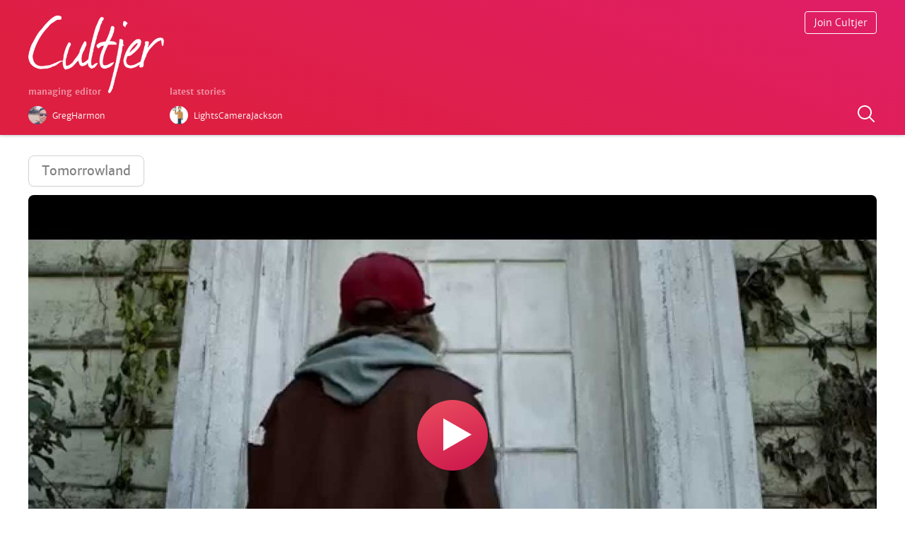

--- FILE ---
content_type: text/html; charset=utf-8
request_url: https://www.cultjer.com/official-international-trailer-for-tomorrowland
body_size: 7982
content:
<!DOCTYPE html>
<html>
<head>

<meta name="application-name" content="Cultjer"/>
<meta http-equiv="Content-Type" content="text/html; charset=utf-8" />
<meta property="og:site_name" content="Cultjer" />
<meta property="og:title" content="Official International Trailer for &#039;Tomorrowland&#039;" />
<meta property="og:type" content="video" />
<meta property="og:url" content="https://www.cultjer.com/official-international-trailer-for-tomorrowland" />
<meta property="og:image" content="https://www.cultjer.com/img/ug_video/2015_03/87150062_20150309183048.jpg" />
<meta property="og:description" content="Official International Trailer for &amp;amp;#039;Tomorrowland&amp;amp;#039;" />
<meta name="twitter:card" content="summary_large_image" />
<meta name="twitter:site" content="@cultjer" />
<meta name="twitter:title" content="Official International Trailer for &#039;Tomorrowland&#039;" />
<meta name="twitter:description" content="Official International Trailer for &amp;#039;Tomorrowland&amp;#039;" />
<meta name="twitter:image:src" content="https://www.cultjer.com/img/ug_video/2015_03/87150062_20150309183048.jpg" />
<meta name="viewport" content="width=device-width, initial-scale=1.0, maximum-scale=1.0, user-scalable=no" />
<link rel="shortcut icon" href="https://www.cultjer.com/misc/favicon.ico" type="image/vnd.microsoft.icon" />
<title>Official International Trailer for &#039;Tomorrowland&#039; | Cultjer</title>
<link type="text/css" rel="stylesheet" href="https://www.cultjer.com/sites/all/themes/foa/site/static/font/icons/cult.css?sy5r62" media="all" />
<link type="text/css" rel="stylesheet" href="https://www.cultjer.com/sites/all/themes/foa/site/build/v50.css?sy5r62" media="all" />
<link type="text/css" rel="stylesheet" href="https://www.cultjer.com/sites/all/themes/foa/site/static/font/merriweathersans-all-light-regular-bold-it.css?sy5r62" media="all" />
<style type="text/css" media="all">.eSwYtm{position:relative;height:160px;margin-bottom:30px;}@media (min-width:560px){.eSwYtm{height:190px;}}data-styled.g4[id="sc-AxhCb"]{content:"eSwYtm,"}.fxWvvr{position:fixed;z-index:2;width:calc(100% - 40px);padding:0 20px;height:160px;background-color:rgba(231,31,67,1);background:linear-gradient(20deg,rgba(222,31,65,1) 20%,rgba(224,30,104,1) 100%);border-bottom:1px solid rgba(50,50,50,0.08);box-shadow:0 0px 5px rgba(55,60,80,0.44);-webkit-transition:height 0.6s cubic-bezier(0.19,1,0.22,1);transition:height 0.6s cubic-bezier(0.19,1,0.22,1);}@media (min-width:560px){.fxWvvr{width:100%;padding:0;height:190px;}}@media (min-width:750px){.fxWvvr{width:calc(100% - 80px);padding:0 40px;}}@media (min-width:1240px){.fxWvvr{width:100%;padding:0;}}.fxWvvr.header-scroll{height:64px;}data-styled.g5[id="sc-AxhUy"]{content:"fxWvvr,"}.cVmQYF{position:relative;max-width:500px;height:100%;margin-left:auto;margin-right:auto;}@media (min-width:750px){.cVmQYF{max-width:none;}}@media (min-width:1240px){.cVmQYF{width:1200px;}}data-styled.g6[id="sc-AxgMl"]{content:"cVmQYF,"}.eXzlnr{display:block;width:120px;padding:16px 0;-webkit-transition:width 0.6s cubic-bezier(0.19,1,0.22,1);transition:width 0.6s cubic-bezier(0.19,1,0.22,1);}@media (min-width:560px){.eXzlnr{width:192px;padding:22px 0;}}.header-scroll .eXzlnr{padding:10px 0;width:90px;}data-styled.g7[id="sc-AxheI"]{content:"eXzlnr,"}.hvJMgY{width:100%;}data-styled.g8[id="sc-Axmtr"]{content:"hvJMgY,"}.gmtmqV{display:-webkit-box;display:-webkit-flex;display:-ms-flexbox;display:flex;position:absolute;right:0;top:16px;}data-styled.g9[id="sc-AxmLO"]{content:"gmtmqV,"}.dteCCc{border:1px solid #fff;border-radius:4px;padding:6px 12px;font-size:14px;font-weight:100;color:#fff;-webkit-text-decoration:none;text-decoration:none;}data-styled.g10[id="sc-fzozJi"]{content:"dteCCc,"}.hRBsWH{position:absolute;right:0;top:58px;width:30px;height:30px;color:#fff;-webkit-text-decoration:none;text-decoration:none;}@media (min-width:350px){.hRBsWH{top:auto;bottom:14px;}}.header-scroll .hRBsWH{display:none;}data-styled.g13[id="sc-fzplWN"]{content:"hRBsWH,"}.CWQMf{position:absolute;display:-webkit-box;display:-webkit-flex;display:-ms-flexbox;display:flex;left:0;top:80px;}@media (min-width:560px){.CWQMf{top:110px;}}.header-scroll .CWQMf{display:none;}data-styled.g14[id="sc-fznyAO"]{content:"CWQMf,"}.fQkkzS{width:150px;}@media (min-width:560px){.fQkkzS{width:200px;}}data-styled.g15[id="sc-fznKkj"]{content:"fQkkzS,"}.gJlwEu{display:-webkit-box;display:-webkit-flex;display:-ms-flexbox;display:flex;}data-styled.g16[id="sc-fznZeY"]{content:"gJlwEu,"}.hLgJkJ{color:#fff;font-size:12px;font-weight:500;opacity:0.5;}data-styled.g17[id="sc-fzokOt"]{content:"hLgJkJ,"}.eNQuho{width:26px;height:26px;border-radius:50%;}data-styled.g18[id="sc-fzqBZW"]{content:"eNQuho,"}.wiFIU{display:-webkit-box;display:-webkit-flex;display:-ms-flexbox;display:flex;-webkit-text-decoration:none;text-decoration:none;padding-right:6px;}.wiFIU:hover .sc-fzqBZW{box-shadow:0px 0px 20px 0px rgba(0,0,0,0.2);-webkit-transition:box-shadow 0.2s;transition:box-shadow 0.2s;}.kTVHoj{display:-webkit-box;display:-webkit-flex;display:-ms-flexbox;display:flex;-webkit-text-decoration:none;text-decoration:none;padding-right:6px;padding-right:12px;}.kTVHoj:hover .sc-fzqBZW{box-shadow:0px 0px 20px 0px rgba(0,0,0,0.2);-webkit-transition:box-shadow 0.2s;transition:box-shadow 0.2s;}@media (min-width:750px){.kTVHoj{padding-right:6px;}}data-styled.g19[id="sc-fzqNJr"]{content:"wiFIU,kTVHoj,"}.dMtpiw{color:#fff;font-size:12px;font-weight:100;padding:6px 8px;}.dlzYZR{color:#fff;font-size:12px;font-weight:100;padding:6px 8px;display:none;}@media (min-width:750px){.dlzYZR{display:block;}}data-styled.g20[id="sc-fzoyAV"]{content:"dMtpiw,dlzYZR,"}
.kSsQGm{list-style:none;width:100%;}@media (max-width:750px){.kSsQGm{-webkit-order:1;-ms-flex-order:1;order:1;}}data-styled.g42[id="sc-fzoYkl"]{content:"kSsQGm,"}.hctKJM{display:inline-block;vertical-align:top;width:100%;margin-bottom:16%;}@media (min-width:750px){.hctKJM{width:32%;margin-bottom:4%;vertical-align:top;}.hctKJM:nth-child(n + 2){margin-left:2%;}.hctKJM:nth-child(4){margin-left:0;}}data-styled.g43[id="sc-fzpkJw"]{content:"hctKJM,"}.jxQFAb{width:34px;height:34px;border-radius:50%;box-sizing:border-box;border:1px solid rgba(0,0,0,0.03);background-color:rgba(0,0,0,0.03);}data-styled.g44[id="sc-fznzOf"]{content:"jxQFAb,"}.biVOqy{display:-webkit-box;display:-webkit-flex;display:-ms-flexbox;display:flex;-webkit-text-decoration:none;text-decoration:none;}.biVOqy:hover .sc-fznzOf{box-shadow:0px 0px 20px 0px rgba(0,0,0,0.2);-webkit-transition:box-shadow 0.2s;transition:box-shadow 0.2s;}data-styled.g45[id="sc-fznMnq"]{content:"biVOqy,"}.hXtGXC{color:#aaa;font-size:14px;font-weight:100;padding:9px 10px;}data-styled.g46[id="sc-fzoant"]{content:"hXtGXC,"}.hhnKZs{position:relative;display:block;height:0;padding-bottom:52%;margin-top:15px;box-sizing:border-box;border-radius:6px;background-color:rgba(0,0,0,0.03);overflow:hidden;-webkit-transition:all 0.25s ease-in-out;transition:all 0.25s ease-in-out;}@media (min-width:1000px){.hhnKZs{border-radius:8px;}}data-styled.g47[id="sc-fzomME"]{content:"hhnKZs,"}.hCuLgs{position:absolute;height:100%;width:100%;object-fit:cover;border-radius:4px;display:block;border:1px solid rgba(0,0,0,0.03);}data-styled.g48[id="sc-fzqAbL"]{content:"hCuLgs,"}.himZKo{-webkit-text-decoration:none;text-decoration:none;color:#242424;}.himZKo:hover .sc-fzomME{box-shadow:0 10px 35px 0px rgba(0,0,0,0.2);-webkit-transform:scale(1.008,1.008);-ms-transform:scale(1.008,1.008);transform:scale(1.008,1.008);}data-styled.g49[id="sc-fzqMAW"]{content:"himZKo,"}.ctZjfV{font-weight:700;font-size:18px;line-height:25px;margin:12px 0 0 0;-webkit-letter-spacing:-0.03em;-moz-letter-spacing:-0.03em;-ms-letter-spacing:-0.03em;letter-spacing:-0.03em;}data-styled.g50[id="sc-fzoydu"]{content:"ctZjfV,"}
.iOCJYs{list-style:none;width:100%;display:grid;grid-gap:2%;grid-template-columns:1fr 1fr 0.356268221574344fr;margin-bottom:40px;}@media (max-width:750px){.iOCJYs{-webkit-order:2;-ms-flex-order:2;order:2;}}@media (min-width:750px){.iOCJYs{grid-gap:2%;grid-template-columns:1fr 1fr 0.356268221574344fr 1fr 0.4551111111111111fr 1fr;margin-bottom:50px;}}data-styled.g42[id="sc-fzoYkl"]{content:"iOCJYs,"}@media (max-width:750px){.bPIkEp:nth-child(n + 4){display:none;}}data-styled.g61[id="sc-fzoJus"]{content:"bPIkEp,"}.jjiQXf{position:relative;display:block;background-color:rgba(0,0,0,0.03);-webkit-transition:all 0.25s ease-in-out;transition:all 0.25s ease-in-out;border-radius:6px;}data-styled.g62[id="sc-fzoVTD"]{content:"jjiQXf,"}.jHQZJv{display:block;}.jHQZJv:hover .sc-fzoVTD{box-shadow:0px 0px 20px 0px rgba(0,0,0,0.2);-webkit-transition:box-shadow 0.2s ease-in-out;transition:box-shadow 0.2s ease-in-out;-webkit-transform:scale(1.008,1.008);-ms-transform:scale(1.008,1.008);transform:scale(1.008,1.008);}data-styled.g63[id="sc-fzpisO"]{content:"jHQZJv,"}.kdOAmQ{position:relative;display:block;width:100%;border-radius:6px;box-sizing:border-box;border:1px solid rgba(0,0,0,0.03);}data-styled.g64[id="sc-fznyYp"]{content:"kdOAmQ,"}.gQRraV{position:absolute;font-size:24px;line-height:24px;margin-top:-12px;margin-left:-12px;left:50%;top:50%;color:#fff;opacity:1;pointer-events:none;}@media (min-width:750px){.gQRraV{font-size:36px;line-height:36px;margin-top:-18px;margin-left:-18px;}}data-styled.g65[id="sc-fznLxA"]{content:"gQRraV,"}.cEvDCP{display:none;margin:8px 0;font-size:11px;line-height:16px;font-weight:300;color:#242424;}@media (min-width:750px){.cEvDCP{display:block;}}data-styled.g66[id="sc-fznXWL"]{content:"cEvDCP,"}
.fJNIFm{list-style:none;width:100%;margin-bottom:40px;}@media (max-width:750px){.fJNIFm{-webkit-order:3;-ms-flex-order:3;order:3;}}@media (min-width:750px){.fJNIFm{display:grid;grid-gap:3%;grid-template-columns:1fr 1fr;}}@media (min-width:1060px){.fJNIFm{grid-template-columns:1fr 1fr 1fr;}}data-styled.g42[id="sc-fzoYkl"]{content:"fJNIFm,"}.kyojiS{width:84px;min-width:84px;height:112px;margin-right:20px;border-radius:4px;background-color:rgba(0,0,0,0.03);-webkit-transition:all 0.25s ease-in-out;transition:all 0.25s ease-in-out;}data-styled.g51[id="sc-fzoJMP"]{content:"kyojiS,"}.GXatJ{display:-webkit-box;display:-webkit-flex;display:-ms-flexbox;display:flex;width:100%;margin-bottom:30px;-webkit-text-decoration:none;text-decoration:none;color:#242424;}.GXatJ:hover .sc-fzoJMP{box-shadow:0px 0px 20px 0px rgba(0,0,0,0.2);-webkit-transition:box-shadow 0.2s;transition:box-shadow 0.2s;-webkit-transform:scale(1.008,1.008);-ms-transform:scale(1.008,1.008);transform:scale(1.008,1.008);}data-styled.g52[id="sc-fzoYHE"]{content:"GXatJ,"}.fOXUpi{position:absolute;min-width:84px;width:84px;height:112px;object-fit:cover;border-radius:4px;}data-styled.g53[id="sc-fzpkqZ"]{content:"fOXUpi,"}.dSEOxJ{display:block;font-size:10px;font-weight:300;margin:0;color:#aaa;}data-styled.g54[id="sc-fznAgC"]{content:"dSEOxJ,"}.dtmoaU{display:block;margin:4px 0 0 0;}data-styled.g55[id="sc-fznLPX"]{content:"dtmoaU,"}.hNuJKS{margin:0;font-size:16px;line-height:22px;-webkit-letter-spacing:-0.04em;-moz-letter-spacing:-0.04em;-ms-letter-spacing:-0.04em;letter-spacing:-0.04em;font-weight:300;color:#242424;}data-styled.g56[id="sc-fzoaKM"]{content:"hNuJKS,"}.gHzJiR{position:relative;display:inline-block;margin-left:-3px;}data-styled.g57[id="sc-fzomuh"]{content:"gHzJiR,"}.eoGDzK{opacity:0.3;}data-styled.g58[id="sc-fzqAui"]{content:"eoGDzK,"}.fZQoNm{position:absolute;top:0;left:0;overflow:hidden;}data-styled.g59[id="sc-fzqMdD"]{content:"fZQoNm,"}.equHBw{font-size:38px;line-height:42px;padding:0 1px;margin-left:0;vertical-align:0;color:#888;}data-styled.g60[id="sc-fzowVh"]{content:"equHBw,"}
.JhBCI{list-style:none;width:100%;display:grid;grid-gap:1.5% 3%;grid-template-columns:repeat(4,1fr);margin-bottom:40px;}@media (max-width:750px){.JhBCI{-webkit-order:4;-ms-flex-order:4;order:4;}}@media (min-width:750px){.JhBCI{grid-gap:0.8% 1.5%;grid-template-columns:repeat(7,1fr);}.JhBCI .parent-poster:nth-child(n + 15){display:none;}}@media (min-width:1060px){.JhBCI{grid-gap:2% 1%;grid-template-columns:repeat(10,1fr);}.JhBCI .parent-poster:nth-child(n + 15){display:block;}}data-styled.g42[id="sc-fzoYkl"]{content:"JhBCI,"}.lowIgj{position:absolute;width:100%;height:100%;object-fit:cover;border-radius:4px;}data-styled.g67[id="sc-fzokvW"]{content:"lowIgj,"}.kCMTKY{position:relative;width:100%;margin-bottom:2%;padding-bottom:140%;}.kCMTKY:hover .sc-fzokvW{box-shadow:0px 0px 20px 0px rgba(0,0,0,0.2);-webkit-transition:box-shadow 0.2s;transition:box-shadow 0.2s;}@media (min-width:500px){.kCMTKY{margin-bottom:10px;}}data-styled.g69[id="sc-fzqLLg"]{content:"kCMTKY,"}
.glZaBX{margin:40px 0 0 0;}data-styled.g29[id="sc-fzqNqU"]{content:"glZaBX,"}.jZUSDr{display:inline-block;font-size:initial;padding:6px 6px 3px 6px;margin-right:0px;background-color:#000;color:#fff;opacity:0.1;border-radius:50%;}.jZUSDr:hover{opacity:0.11;}data-styled.g30[id="sc-fzoyTs"]{content:"jZUSDr,"}.loPePV{opacity:1;padding-right:0;margin-left:0;vertical-align:0;}data-styled.g31[id="sc-fzoNJl"]{content:"loPePV,"}.hnKkAN{width:auto;height:680px;padding:0 20px 100px 20px;margin-top:160px;}@media (min-width:400px){.hnKkAN{height:540px;}}@media (min-width:560px){.hnKkAN{padding:0 0 100px 0;height:440px;}}@media (min-width:750px){.hnKkAN{padding:0 40px 100px 40px;}}@media (min-width:900px){.hnKkAN{height:auto;min-height:240px;}}@media (min-width:1240px){.hnKkAN{padding:0 0 30px 0;}}data-styled.g32[id="sc-fzoXWK"]{content:"hnKkAN,"}.enYpte{position:relative;max-width:500px;margin-left:auto;margin-right:auto;-webkit-animation:ikMwwZ ease 0.5s;animation:ikMwwZ ease 0.5s;}@media (min-width:750px){.enYpte{max-width:none;}}@media (min-width:1240px){.enYpte{width:1200px;}}data-styled.g33[id="sc-fzpmMD"]{content:"enYpte,"}.kfRyXm{padding-top:12px;}@media (min-width:400px){.kfRyXm{display:-webkit-box;display:-webkit-flex;display:-ms-flexbox;display:flex;}}data-styled.g34[id="sc-fznxKY"]{content:"kfRyXm,"}.ipPWwG{width:200px;}.bxPylX{width:200px;position:absolute;left:0;top:430px;width:260px;}@media (min-width:400px){.bxPylX{top:300px;}}@media (min-width:560px){.bxPylX{width:440px;}}@media (min-width:900px){.bxPylX{position:relative;top:0;width:calc(100% - 400px);max-width:440px;}}data-styled.g35[id="sc-fznMAR"]{content:"ipPWwG,bxPylX,"}.cqDPIl{color:#242424;font-size:12px;font-weight:500;opacity:0.2;}data-styled.g36[id="sc-fznWOq"]{content:"cqDPIl,"}.jJAzoG{color:#242424;-webkit-text-decoration:underline;text-decoration:underline;}data-styled.g37[id="sc-fzolEj"]{content:"jJAzoG,"}.fCkJVF{width:26px;height:26px;border-radius:50%;}data-styled.g38[id="sc-fzqBkg"]{content:"fCkJVF,"}.iCTPmN{display:-webkit-box;display:-webkit-flex;display:-ms-flexbox;display:flex;-webkit-text-decoration:none;text-decoration:none;padding-right:6px;padding-bottom:6px;}.iCTPmN:hover .sc-fzqBkg{box-shadow:0px 0px 20px 0px rgba(0,0,0,0.2);-webkit-transition:box-shadow 0.2s;transition:box-shadow 0.2s;}data-styled.g39[id="sc-fzqPZZ"]{content:"iCTPmN,"}.craeZe{color:#242424;font-size:12px;font-weight:100;padding:6px 8px;opacity:0.6;}data-styled.g40[id="sc-fzoxKX"]{content:"craeZe,"}.kNKLJw{position:absolute;left:0;}data-styled.g41[id="sc-fzoKki"]{content:"kNKLJw,"}@-webkit-keyframes ikMwwZ{0%{top:4px;opacity:0;}100%{opacity:1;top:0px;}}@keyframes ikMwwZ{0%{top:4px;opacity:0;}100%{opacity:1;top:0px;}}data-styled.g89[id="sc-keyframes-ikMwwZ"]{content:"ikMwwZ,"}
</style>
</head>
<body ng-app="foaApp">

    <!-- Cached 2025-06-20 07:06 --><header class="sc-AxhUy fxWvvr header-fixed-scroll"><div class="sc-AxgMl cVmQYF"><a href="/" class="sc-AxheI eXzlnr"><img src="/foa/layout/logo/cultjer_logo_opac.png" alt="Cultjer" class="sc-Axmtr hvJMgY"/></a><section class="sc-fznyAO CWQMf"><div class="sc-fznKkj fQkkzS"><h3 class="sc-fzokOt hLgJkJ">managing editor</h3><a href="/GregHarmon" class="sc-fzqNJr wiFIU"><img src="/img/ug_user/GregHarmon.jpg" alt="GregHarmon" loading="lazy" class="sc-fzqBZW eNQuho"/><span class="sc-fzoyAV dMtpiw">GregHarmon</span></a></div><div class="header-crew__latest"><h3 class="sc-fzokOt hLgJkJ">latest stories</h3><div class="sc-fznZeY gJlwEu"><a href="/LightsCameraJackson" type="writer" class="sc-fzqNJr kTVHoj"><img src="/img/ug_user/LightsCameraJackson.jpg" alt="LightsCameraJackson" loading="lazy" class="sc-fzqBZW eNQuho"/><span type="writer" class="sc-fzoyAV dlzYZR">LightsCameraJackson</span></a></div></div></section><div class="sc-AxmLO gmtmqV"><a class="sc-fzozJi dteCCc add-something hide" href="javascript:;" title="Start a new article">Start Writing</a></div><a class="sc-fzplWN hRBsWH search-something" href="javascript:;" title="Search posts on Cultjer"><svg xmlns="http://www.w3.org/2000/svg" x="0px" y="0px" width="30" height="30" viewBox="0 0 30 30" style="fill:#FFF"><path d="M 13 3 C 7.4889971 3 3 7.4889971 3 13 C 3 18.511003 7.4889971 23 13 23 C 15.396508 23 17.597385 22.148986 19.322266 20.736328 L 25.292969 26.707031 A 1.0001 1.0001 0 1 0 26.707031 25.292969 L 20.736328 19.322266 C 22.148986 17.597385 23 15.396508 23 13 C 23 7.4889971 18.511003 3 13 3 z M 13 5 C 17.430123 5 21 8.5698774 21 13 C 21 17.430123 17.430123 21 13 21 C 8.5698774 21 5 17.430123 5 13 C 5 8.5698774 8.5698774 5 13 5 z"></path></svg></a></div></header><div class="sc-AxhCb eSwYtm"></div><div class="search-container hide"></div>
<article class="media-article is-video-detail">
  <a class="parent" href="/tomorrowland">Tomorrowland</a>	<figure class="media-article__figure">
		<div class="media-article__video">
      <a href="javascript:;">
			<img src="https://www.cultjer.com/img/ug_video/2015_03/87150062_20150309183048.jpg" alt="Official International Trailer for &amp;#039;Tomorrowland&amp;#039;" class="media-article__img video-image" data-video-type="yt" data-video-id="AjBLszpEk0o">
	   <span class="video-play foaicon block-arrow-right"></span>
   </a>
		</div>
		<figcaption><h1 class="media-article__caption">Official International Trailer for &#039;Tomorrowland&#039;</h1></figcaption>
	</figure>
	<p class="media-article__description">Release: 22nd May 2015</p><p class="media-article__description">Bound by a shared destiny, a teen bursting with scientific curiosity and a former boy-genius inventor embark on a mission to unearth the secrets of a place somewhere in time and space that exists in their collective memory.</p><p class="media-article__description">Director: Brad Bird | Stars: George Clooney, Britt Robertson, Hugh Laurie </p>	<a class="teaser-news__user" href="/JamesArthurArmstrong">
		<img class="teaser-news__user-img" src="/img/ug_user/JamesArthurArmstrong.jpg" alt="JamesArthurArmstrong" loading="lazy">
		<span class="teaser-news__user-name">JamesArthurArmstrong</span>
	</a>
</article>

<!-- Cached Data 2025-06-20 07:06 --><main class="grid-margin horizontal-grid"><h3 class="section-title section-title--news">latest</h3><!-- Cached 2025-06-20 07:06 --><ul type="articles" class="sc-fzoYkl kSsQGm"><li class="sc-fzpkJw hctKJM"><a href="/LightsCameraJackson" class="sc-fznMnq biVOqy"><img class="sc-fznzOf jxQFAb teaser-news__user-img" src="/img/ug_user/LightsCameraJackson.jpg" alt="LightsCameraJackson" loading="lazy"/><span class="sc-fzoant hXtGXC">LightsCameraJackson</span></a><a href="/wolfs-review" class="sc-fzqMAW himZKo"><div class="sc-fzomME hhnKZs"><img class="sc-fzqAbL hCuLgs lazy-to-load" data-src="https://photo.cultjer.com/img/cache/width/500/ug_photo/2024_10/27705120241001115218.jpg"/><noscript><img src="https://photo.cultjer.com/img/cache/width/500/ug_photo/2024_10/27705120241001115218.jpg" class="sc-fzqAbL hCuLgs"/></noscript></div><h2 class="sc-fzoydu ctZjfV">&#x27;Wolfs&#x27; Review</h2></a></li><li class="sc-fzpkJw hctKJM"><a href="/LightsCameraJackson" class="sc-fznMnq biVOqy"><img class="sc-fznzOf jxQFAb teaser-news__user-img" src="/img/ug_user/LightsCameraJackson.jpg" alt="LightsCameraJackson" loading="lazy"/><span class="sc-fzoant hXtGXC">LightsCameraJackson</span></a><a href="/transformers-one-review" class="sc-fzqMAW himZKo"><div class="sc-fzomME hhnKZs"><img class="sc-fzqAbL hCuLgs lazy-to-load" data-src="https://photo.cultjer.com/img/cache/width/500/ug_photo/2024_09/45615920240919172103.jpg"/><noscript><img src="https://photo.cultjer.com/img/cache/width/500/ug_photo/2024_09/45615920240919172103.jpg" class="sc-fzqAbL hCuLgs"/></noscript></div><h2 class="sc-fzoydu ctZjfV">&#x27;Transformers One&#x27; Review</h2></a></li><li class="sc-fzpkJw hctKJM"><a href="/LightsCameraJackson" class="sc-fznMnq biVOqy"><img class="sc-fznzOf jxQFAb teaser-news__user-img" src="/img/ug_user/LightsCameraJackson.jpg" alt="LightsCameraJackson" loading="lazy"/><span class="sc-fzoant hXtGXC">LightsCameraJackson</span></a><a href="/the-critic-review" class="sc-fzqMAW himZKo"><div class="sc-fzomME hhnKZs"><img class="sc-fzqAbL hCuLgs lazy-to-load" data-src="https://photo.cultjer.com/img/cache/width/500/ug_photo/2024_09/28455920240915141439.jpg"/><noscript><img src="https://photo.cultjer.com/img/cache/width/500/ug_photo/2024_09/28455920240915141439.jpg" class="sc-fzqAbL hCuLgs"/></noscript></div><h2 class="sc-fzoydu ctZjfV">&#x27;The Critic&#x27; Review</h2></a></li></ul><h3 class="section-title section-title--media">media</h3><!-- Cached 2025-06-20 07:06 --><ul type="media" class="sc-fzoYkl iOCJYs"><li class="sc-fzoJus bPIkEp"><a href="/alien-romulus-trailer" data-zoom-img="https://photo.cultjer.com/img/cache/width/300/ug_video/2024_06/562042610_20240618184439.jpg" data-video-id="OzY2r2JXsDM" class="sc-fzpisO jHQZJv"><div class="sc-fzoVTD jjiQXf"><img class="sc-fznyYp kdOAmQ lazy-to-load" data-src="https://photo.cultjer.com/img/cache/width/300/ug_video/2024_06/562042610_20240618184439.jpg" alt="&#x27;Alien: Romulus&#x27; Trailer" data-action="zoom"/><noscript><img src="https://photo.cultjer.com/img/cache/width/300/ug_video/2024_06/562042610_20240618184439.jpg" alt="&#x27;Alien: Romulus&#x27; Trailer" class="sc-fznyYp kdOAmQ"/></noscript><span class="sc-fznLxA gQRraV foaicon play"></span></div><h2 data-action="zoom" class="sc-fznXWL cEvDCP">&#x27;Alien: Romulus&#x27; Trailer</h2></a></li><li class="sc-fzoJus bPIkEp"><a href="/despicable-me-4-trailer" data-zoom-img="https://photo.cultjer.com/img/cache/width/300/ug_video/2024_06/359728589_20240618184236.jpg" data-video-id="LtNYaH61dXY" class="sc-fzpisO jHQZJv"><div class="sc-fzoVTD jjiQXf"><img class="sc-fznyYp kdOAmQ lazy-to-load" data-src="https://photo.cultjer.com/img/cache/width/300/ug_video/2024_06/359728589_20240618184236.jpg" alt="&#x27;Despicable Me 4&#x27; Trailer" data-action="zoom"/><noscript><img src="https://photo.cultjer.com/img/cache/width/300/ug_video/2024_06/359728589_20240618184236.jpg" alt="&#x27;Despicable Me 4&#x27; Trailer" class="sc-fznyYp kdOAmQ"/></noscript><span class="sc-fznLxA gQRraV foaicon play"></span></div><h2 data-action="zoom" class="sc-fznXWL cEvDCP">&#x27;Despicable Me 4&#x27; Trailer</h2></a></li><li class="sc-fzoJus bPIkEp"><a href="/despicable-me-4-big-mouth-poster" data-zoom-img="https://photo.cultjer.com/img/cache/width/300/ug_photo/2024_06/97126120240618184208.jpg" data-video-id="" class="sc-fzpisO jHQZJv"><div class="sc-fzoVTD jjiQXf"><img class="sc-fznyYp kdOAmQ lazy-to-load" data-src="https://photo.cultjer.com/img/cache/width/300/ug_photo/2024_06/97126120240618184208.jpg" alt="&#x27;Despicable Me 4&#x27; Big Mouth Poster" data-action="zoom"/><noscript><img src="https://photo.cultjer.com/img/cache/width/300/ug_photo/2024_06/97126120240618184208.jpg" alt="&#x27;Despicable Me 4&#x27; Big Mouth Poster" class="sc-fznyYp kdOAmQ"/></noscript></div><h2 data-action="zoom" class="sc-fznXWL cEvDCP">&#x27;Despicable Me 4&#x27; Big Mouth Poster</h2></a></li><li class="sc-fzoJus bPIkEp"><a href="/a-quiet-place-day-one-trailer" data-zoom-img="https://photo.cultjer.com/img/cache/width/300/ug_video/2024_06/1758922099_20240618184016.jpg" data-video-id="gjx-iHGXk9Q" class="sc-fzpisO jHQZJv"><div class="sc-fzoVTD jjiQXf"><img class="sc-fznyYp kdOAmQ lazy-to-load" data-src="https://photo.cultjer.com/img/cache/width/300/ug_video/2024_06/1758922099_20240618184016.jpg" alt="&#x27;A Quiet Place: Day One&#x27; Trailer" data-action="zoom"/><noscript><img src="https://photo.cultjer.com/img/cache/width/300/ug_video/2024_06/1758922099_20240618184016.jpg" alt="&#x27;A Quiet Place: Day One&#x27; Trailer" class="sc-fznyYp kdOAmQ"/></noscript><span class="sc-fznLxA gQRraV foaicon play"></span></div><h2 data-action="zoom" class="sc-fznXWL cEvDCP">&#x27;A Quiet Place: Day One&#x27; Trailer</h2></a></li><li class="sc-fzoJus bPIkEp"><a href="/deadpool-wolverine-hes-not-coming-alone" data-zoom-img="https://photo.cultjer.com/img/cache/width/300/ug_photo/2024_06/44058820240618183802.jpg" data-video-id="" class="sc-fzpisO jHQZJv"><div class="sc-fzoVTD jjiQXf"><img class="sc-fznyYp kdOAmQ lazy-to-load" data-src="https://photo.cultjer.com/img/cache/width/300/ug_photo/2024_06/44058820240618183802.jpg" alt="Deadpool &amp; Wolverine - He&#x27;s not coming alone" data-action="zoom"/><noscript><img src="https://photo.cultjer.com/img/cache/width/300/ug_photo/2024_06/44058820240618183802.jpg" alt="Deadpool &amp; Wolverine - He&#x27;s not coming alone" class="sc-fznyYp kdOAmQ"/></noscript></div><h2 data-action="zoom" class="sc-fznXWL cEvDCP">Deadpool &amp; Wolverine - He&#x27;s not coming alone</h2></a></li><li class="sc-fzoJus bPIkEp"><a href="/deadpool-wolverine-the-last-final-trailer" data-zoom-img="https://photo.cultjer.com/img/cache/width/300/ug_video/2024_06/1700657996_20240618183605.jpg" data-video-id="sswOnQfIG7I" class="sc-fzpisO jHQZJv"><div class="sc-fzoVTD jjiQXf"><img class="sc-fznyYp kdOAmQ lazy-to-load" data-src="https://photo.cultjer.com/img/cache/width/300/ug_video/2024_06/1700657996_20240618183605.jpg" alt="Deadpool &amp; Wolverine - The Last Final Trailer" data-action="zoom"/><noscript><img src="https://photo.cultjer.com/img/cache/width/300/ug_video/2024_06/1700657996_20240618183605.jpg" alt="Deadpool &amp; Wolverine - The Last Final Trailer" class="sc-fznyYp kdOAmQ"/></noscript><span class="sc-fznLxA gQRraV foaicon play"></span></div><h2 data-action="zoom" class="sc-fznXWL cEvDCP">Deadpool &amp; Wolverine - The Last Final Trailer</h2></a></li></ul><h3 class="section-title section-title--reviews">reviews</h3><!-- Cached 2025-06-20 07:06 --><ul type="reviews" class="sc-fzoYkl fJNIFm"><li class="sc-fzoYHE GXatJ"><a href="/wolfs-review" class="sc-fzoJMP kyojiS"><img class="sc-fzpkqZ fOXUpi lazy-to-load" data-src="https://photo.cultjer.com/img/cache/width/300/ug_parent_poster/2024_10/30426320241002153407.jpg"/><noscript><img src="https://photo.cultjer.com/img/cache/width/300/ug_parent_poster/2024_10/30426320241002153407.jpg" class="sc-fzpkqZ fOXUpi"/></noscript></a><div><a href="/LightsCameraJackson" class="sc-fznAgC dSEOxJ">LightsCameraJackson</a><a href="/wolfs-review" class="sc-fznLPX dtmoaU"><h2 class="sc-fzoaKM hNuJKS">Wolfs (2024)</h2></a><span class="sc-fzomuh gHzJiR"><span class="sc-fzqAui eoGDzK"><span class="sc-fzowVh equHBw foaicon star-full"></span><span class="sc-fzowVh equHBw foaicon star-full"></span><span class="sc-fzowVh equHBw foaicon star-full"></span><span class="sc-fzowVh equHBw foaicon star-full"></span><span class="sc-fzowVh equHBw foaicon star-full"></span></span><span style="width:40%" class="sc-fzqMdD fZQoNm"><span class="sc-fzowVh equHBw foaicon star-full"></span><span class="sc-fzowVh equHBw foaicon star-full"></span><span class="sc-fzowVh equHBw foaicon star-full"></span><span class="sc-fzowVh equHBw foaicon star-full"></span><span class="sc-fzowVh equHBw foaicon star-full"></span></span></span></div></li><li class="sc-fzoYHE GXatJ"><a href="/transformers-one-review" class="sc-fzoJMP kyojiS"><img class="sc-fzpkqZ fOXUpi lazy-to-load" data-src="https://photo.cultjer.com/img/cache/width/300/ug_parent_poster/2023_5/30_1685439660410.jpg"/><noscript><img src="https://photo.cultjer.com/img/cache/width/300/ug_parent_poster/2023_5/30_1685439660410.jpg" class="sc-fzpkqZ fOXUpi"/></noscript></a><div><a href="/LightsCameraJackson" class="sc-fznAgC dSEOxJ">LightsCameraJackson</a><a href="/transformers-one-review" class="sc-fznLPX dtmoaU"><h2 class="sc-fzoaKM hNuJKS">Transformers One</h2></a><span class="sc-fzomuh gHzJiR"><span class="sc-fzqAui eoGDzK"><span class="sc-fzowVh equHBw foaicon star-full"></span><span class="sc-fzowVh equHBw foaicon star-full"></span><span class="sc-fzowVh equHBw foaicon star-full"></span><span class="sc-fzowVh equHBw foaicon star-full"></span><span class="sc-fzowVh equHBw foaicon star-full"></span></span><span style="width:90%" class="sc-fzqMdD fZQoNm"><span class="sc-fzowVh equHBw foaicon star-full"></span><span class="sc-fzowVh equHBw foaicon star-full"></span><span class="sc-fzowVh equHBw foaicon star-full"></span><span class="sc-fzowVh equHBw foaicon star-full"></span><span class="sc-fzowVh equHBw foaicon star-full"></span></span></span></div></li><li class="sc-fzoYHE GXatJ"><a href="/the-critic-review" class="sc-fzoJMP kyojiS"><img class="sc-fzpkqZ fOXUpi lazy-to-load" data-src="https://photo.cultjer.com/img/cache/width/300/ug_parent_poster/2024_10/85673620241002153435.jpg"/><noscript><img src="https://photo.cultjer.com/img/cache/width/300/ug_parent_poster/2024_10/85673620241002153435.jpg" class="sc-fzpkqZ fOXUpi"/></noscript></a><div><a href="/LightsCameraJackson" class="sc-fznAgC dSEOxJ">LightsCameraJackson</a><a href="/the-critic-review" class="sc-fznLPX dtmoaU"><h2 class="sc-fzoaKM hNuJKS">The Critic (2024)</h2></a><span class="sc-fzomuh gHzJiR"><span class="sc-fzqAui eoGDzK"><span class="sc-fzowVh equHBw foaicon star-full"></span><span class="sc-fzowVh equHBw foaicon star-full"></span><span class="sc-fzowVh equHBw foaicon star-full"></span><span class="sc-fzowVh equHBw foaicon star-full"></span><span class="sc-fzowVh equHBw foaicon star-full"></span></span><span style="width:70%" class="sc-fzqMdD fZQoNm"><span class="sc-fzowVh equHBw foaicon star-full"></span><span class="sc-fzowVh equHBw foaicon star-full"></span><span class="sc-fzowVh equHBw foaicon star-full"></span><span class="sc-fzowVh equHBw foaicon star-full"></span><span class="sc-fzowVh equHBw foaicon star-full"></span></span></span></div></li><li class="sc-fzoYHE GXatJ"><a href="/his-three-daughters-review" class="sc-fzoJMP kyojiS"><img class="sc-fzpkqZ fOXUpi lazy-to-load" data-src="https://photo.cultjer.com/img/cache/width/300/ug_parent_poster/2023_9/11_1694436065866.jpg"/><noscript><img src="https://photo.cultjer.com/img/cache/width/300/ug_parent_poster/2023_9/11_1694436065866.jpg" class="sc-fzpkqZ fOXUpi"/></noscript></a><div><a href="/LightsCameraJackson" class="sc-fznAgC dSEOxJ">LightsCameraJackson</a><a href="/his-three-daughters-review" class="sc-fznLPX dtmoaU"><h2 class="sc-fzoaKM hNuJKS">His Three Daughters</h2></a><span class="sc-fzomuh gHzJiR"><span class="sc-fzqAui eoGDzK"><span class="sc-fzowVh equHBw foaicon star-full"></span><span class="sc-fzowVh equHBw foaicon star-full"></span><span class="sc-fzowVh equHBw foaicon star-full"></span><span class="sc-fzowVh equHBw foaicon star-full"></span><span class="sc-fzowVh equHBw foaicon star-full"></span></span><span style="width:40%" class="sc-fzqMdD fZQoNm"><span class="sc-fzowVh equHBw foaicon star-full"></span><span class="sc-fzowVh equHBw foaicon star-full"></span><span class="sc-fzowVh equHBw foaicon star-full"></span><span class="sc-fzowVh equHBw foaicon star-full"></span><span class="sc-fzowVh equHBw foaicon star-full"></span></span></span></div></li><li class="sc-fzoYHE GXatJ"><a href="/reagan-review" class="sc-fzoJMP kyojiS"><img class="sc-fzpkqZ fOXUpi lazy-to-load" data-src="https://photo.cultjer.com/img/cache/width/300/ug_parent_poster/2024_09/45285120240903100529.jpg"/><noscript><img src="https://photo.cultjer.com/img/cache/width/300/ug_parent_poster/2024_09/45285120240903100529.jpg" class="sc-fzpkqZ fOXUpi"/></noscript></a><div><a href="/LightsCameraJackson" class="sc-fznAgC dSEOxJ">LightsCameraJackson</a><a href="/reagan-review" class="sc-fznLPX dtmoaU"><h2 class="sc-fzoaKM hNuJKS">Reagan</h2></a><span class="sc-fzomuh gHzJiR"><span class="sc-fzqAui eoGDzK"><span class="sc-fzowVh equHBw foaicon star-full"></span><span class="sc-fzowVh equHBw foaicon star-full"></span><span class="sc-fzowVh equHBw foaicon star-full"></span><span class="sc-fzowVh equHBw foaicon star-full"></span><span class="sc-fzowVh equHBw foaicon star-full"></span></span><span style="width:90%" class="sc-fzqMdD fZQoNm"><span class="sc-fzowVh equHBw foaicon star-full"></span><span class="sc-fzowVh equHBw foaicon star-full"></span><span class="sc-fzowVh equHBw foaicon star-full"></span><span class="sc-fzowVh equHBw foaicon star-full"></span><span class="sc-fzowVh equHBw foaicon star-full"></span></span></span></div></li><li class="sc-fzoYHE GXatJ"><a href="/my-penguin-friend-review" class="sc-fzoJMP kyojiS"><img class="sc-fzpkqZ fOXUpi lazy-to-load" data-src="https://photo.cultjer.com/img/cache/width/300/ug_parent_poster/2024_09/48158120240903100436.jpg"/><noscript><img src="https://photo.cultjer.com/img/cache/width/300/ug_parent_poster/2024_09/48158120240903100436.jpg" class="sc-fzpkqZ fOXUpi"/></noscript></a><div><a href="/LightsCameraJackson" class="sc-fznAgC dSEOxJ">LightsCameraJackson</a><a href="/my-penguin-friend-review" class="sc-fznLPX dtmoaU"><h2 class="sc-fzoaKM hNuJKS">My Penguin Friend</h2></a><span class="sc-fzomuh gHzJiR"><span class="sc-fzqAui eoGDzK"><span class="sc-fzowVh equHBw foaicon star-full"></span><span class="sc-fzowVh equHBw foaicon star-full"></span><span class="sc-fzowVh equHBw foaicon star-full"></span><span class="sc-fzowVh equHBw foaicon star-full"></span><span class="sc-fzowVh equHBw foaicon star-full"></span></span><span style="width:70%" class="sc-fzqMdD fZQoNm"><span class="sc-fzowVh equHBw foaicon star-full"></span><span class="sc-fzowVh equHBw foaicon star-full"></span><span class="sc-fzowVh equHBw foaicon star-full"></span><span class="sc-fzowVh equHBw foaicon star-full"></span><span class="sc-fzowVh equHBw foaicon star-full"></span></span></span></div></li></ul><h3 class="section-title section-title--posters">best reviewed</h3><!-- Cached 2025-06-20 07:06 --><ul type="posters" class="sc-fzoYkl JhBCI"><a class="sc-fzqLLg kCMTKY parent-poster" href="/deadpool-the-review"><img class="sc-fzokvW lowIgj lazy-to-load" data-src="https://photo.cultjer.com/img/cache/width/300/ug_parent_poster/2020_6/7_1591492679820.jpg" alt="Deadpool"/></a><a class="sc-fzqLLg kCMTKY parent-poster" href="/the-walking-dead-season-6-episode-3-running-out-of-things-to-be-thankful-for"><img class="sc-fzokvW lowIgj lazy-to-load" data-src="https://photo.cultjer.com/img/cache/width/300/ug_parent_poster/2020_6/7_1591497690562.jpg" alt="The Walking Dead"/></a><a class="sc-fzqLLg kCMTKY parent-poster" href="/jim-henson-idea-man-review"><img class="sc-fzokvW lowIgj lazy-to-load" data-src="https://photo.cultjer.com/img/cache/width/300/ug_parent_poster/2024_06/60281520240618181656.jpg" alt="Jim Henson: Idea Man"/></a><a class="sc-fzqLLg kCMTKY parent-poster" href="/shia-labeouf-tells-his-personal-story-of-growing-up-playing-his-own-father-in-‘honey-boy’"><img class="sc-fzokvW lowIgj lazy-to-load" data-src="https://photo.cultjer.com/img/cache/width/300/ug_parent_poster/2020_6/7_1591480808033.jpg" alt="Honey Boy"/></a><a class="sc-fzqLLg kCMTKY parent-poster" href="/the-martian-an-emotional-powerhouse"><img class="sc-fzokvW lowIgj lazy-to-load" data-src="https://photo.cultjer.com/img/cache/width/300/ug_parent_poster/2020_6/7_1591492662641.jpg" alt="The Martian"/></a><a class="sc-fzqLLg kCMTKY parent-poster" href="/blade-runner-2049-movie-review"><img class="sc-fzokvW lowIgj lazy-to-load" data-src="https://photo.cultjer.com/img/cache/width/300/ug_parent_poster/2020_6/7_1591492413200.jpg" alt="Blade Runner 2049"/></a><a class="sc-fzqLLg kCMTKY parent-poster" href="/the-boy-who-harnessed-the-wind-review"><img class="sc-fzokvW lowIgj lazy-to-load" data-src="https://photo.cultjer.com/img/cache/width/300/ug_parent_poster/2020_6/7_1591480841507.jpg" alt="The Boy Who Harnessed the Wind"/></a><a class="sc-fzqLLg kCMTKY parent-poster" href="/i-used-to-go-here-review"><img class="sc-fzokvW lowIgj lazy-to-load" data-src="https://photo.cultjer.com/img/cache/width/300/ug_parent_poster/2020_08/11659220200806002631.jpg" alt="I Used to Go Here"/></a><a class="sc-fzqLLg kCMTKY parent-poster" href="/laputa-castle-in-the-sky-0"><img class="sc-fzokvW lowIgj lazy-to-load" data-src="https://photo.cultjer.com/img/cache/width/300/ug_parent_poster/2020_6/7_1591485193003.jpg" alt="Castle in the Sky"/></a><a class="sc-fzqLLg kCMTKY parent-poster" href="/foxcatcher-is-a-tightly-wound-story-that-sustains-a-brutal-intensity"><img class="sc-fzokvW lowIgj lazy-to-load" data-src="https://photo.cultjer.com/img/cache/width/300/ug_parent_poster/2020_6/7_1591492979154.jpg" alt="Foxcatcher"/></a><a class="sc-fzqLLg kCMTKY parent-poster" href="/steven-soderbergh-kicks-off-the-knick-with-death-drugs-and-buckets-of-blood-s01e01"><img class="sc-fzokvW lowIgj lazy-to-load" data-src="https://photo.cultjer.com/img/cache/width/300/ug_parent_poster/2020_6/7_1591497687201.jpg" alt="The Knick"/></a><a class="sc-fzqLLg kCMTKY parent-poster" href="/the-lego-batman-movie-review"><img class="sc-fzokvW lowIgj lazy-to-load" data-src="https://photo.cultjer.com/img/cache/width/300/ug_parent_poster/2020_6/7_1591484963372.jpg" alt="The Lego Batman Movie"/></a><a class="sc-fzqLLg kCMTKY parent-poster" href="/okja-2017-review"><img class="sc-fzokvW lowIgj lazy-to-load" data-src="https://photo.cultjer.com/img/cache/width/300/ug_parent_poster/2020_6/7_1591484939922.jpg" alt="Okja"/></a><a class="sc-fzqLLg kCMTKY parent-poster" href="/cars-3-review"><img class="sc-fzokvW lowIgj lazy-to-load" data-src="https://photo.cultjer.com/img/cache/width/300/ug_parent_poster/2020_6/7_1591484915166.jpg" alt="Cars 3"/></a><a class="sc-fzqLLg kCMTKY parent-poster" href="/elaine-stritch-holds-no-punches-in-elaine-stritch-shoot-me"><img class="sc-fzokvW lowIgj lazy-to-load" data-src="https://photo.cultjer.com/img/cache/width/300/ug_parent_poster/2020_6/7_1591492634832.jpg" alt="Elaine Stritch: Shoot Me"/></a><a class="sc-fzqLLg kCMTKY parent-poster" href="/planes-trains-and-automobiles-0"><img class="sc-fzokvW lowIgj lazy-to-load" data-src="https://photo.cultjer.com/img/cache/width/300/ug_parent_poster/2020_6/7_1591492349820.jpg" alt="Planes, Trains and Automobiles"/></a><a class="sc-fzqLLg kCMTKY parent-poster" href="/flashes-flashes-everywhere-the-flash-season-2-episode-2-review"><img class="sc-fzokvW lowIgj lazy-to-load" data-src="https://photo.cultjer.com/img/cache/width/300/ug_parent_poster/2020_6/7_1591497689313.jpg" alt="The Flash"/></a><a class="sc-fzqLLg kCMTKY parent-poster" href="/solo-a-star-wars-story-review-a-satisfying-entry-inside-the-star-wars-universe"><img class="sc-fzokvW lowIgj lazy-to-load" data-src="https://photo.cultjer.com/img/cache/width/300/ug_parent_poster/2020_6/7_1591484929009.jpg" alt="Solo: A Star Wars Story"/></a><a class="sc-fzqLLg kCMTKY parent-poster" href="/dawn-of-the-planet-of-the-apes-sets-the-bar-even-higher-above-its-predecessor"><img class="sc-fzokvW lowIgj lazy-to-load" data-src="https://photo.cultjer.com/img/cache/width/300/ug_parent_poster/2020_6/7_1591492988803.jpg" alt="Dawn of the Planet of the Apes"/></a><a class="sc-fzqLLg kCMTKY parent-poster" href="/three-billboards-outside-ebbing-missouri-is-a-bold-touching-and-witty-provocation-tiff-review"><img class="sc-fzokvW lowIgj lazy-to-load" data-src="https://photo.cultjer.com/img/cache/width/300/ug_parent_poster/2020_6/7_1591482717836.jpg" alt="Three Billboards Outside Ebbing, Missouri"/></a></ul></main>
<!-- Cached 2025-06-20 07:06 --><footer class="footer lazy-footer"></footer>

<section class="dialog-container">
  <div class="dialog-dismiss"></div>
  <dialog class="dialog--site" open>
  </dialog>
</section><div class="post-bar-container hide"></div>  
<div id="fb-root"></div>

<script type="text/javascript" src="https://www.cultjer.com/sites/default/files/js/js_gHk2gWJ_Qw_jU2qRiUmSl7d8oly1Cx7lQFrqcp3RXcI.js"></script>
<script type="text/javascript" src="https://www.cultjer.com/sites/default/files/js/js_qpTvuDcKzedT5Jp_3famAUJ-oENTgUVk6oJHTb8_k0c.js"></script>
<script type="text/javascript">
var clicky_site_ids = clicky_site_ids || [];
clicky_site_ids.push(101008091);
(function() {
  var s = document.createElement('script');
  s.type = 'text/javascript';
  s.async = true;
  s.src = '//static.getclicky.com/js';
  ( document.getElementsByTagName('head')[0] || document.getElementsByTagName('body')[0] ).appendChild( s );
})();
</script>
<noscript><p><img alt="Clicky" width="1" height="1" src="//in.getclicky.com/101008091ns.gif" /></p></noscript>
</body>
</html>


--- FILE ---
content_type: text/css
request_url: https://www.cultjer.com/sites/all/themes/foa/site/static/font/icons/cult.css?sy5r62
body_size: 908
content:
@font-face {
	font-family: 'cult';
	src:url('cult.eot?qco0vk');
	src:url('cult.eot?#iefixqco0vk') format('embedded-opentype'),
		url('cult.woff?qco0vk') format('woff'),
		url('cult.ttf?qco0vk') format('truetype'),
		url('cult.svg?qco0vk#cult') format('svg');
	font-weight: normal;
	font-style: normal;
}

.foaicon {
	font-family: 'cult';
	speak: none;
	font-style: normal;
	font-weight: normal;
	font-variant: normal;
	text-transform: none;
	line-height: 1;

	/* Better Font Rendering =========== */
	-webkit-font-smoothing: antialiased;
	-moz-osx-font-smoothing: grayscale;

	/* OWN ADDITIONAL STYLES */
	font-size:20px;
	line-height:20px;
	padding-right:8px;
    margin-left:-2px;
    vertical-align:-3px;
	opacity:0.4;
}

.foaicon.searchico:before {
	content: "\e600";
}
.foaicon.heart:before {
	content: "\e601";
}
.foaicon.comment:before {
	content: "\e602";
}
.foaicon.link:before {
	content: "\e605";
}
.foaicon.upload:before {
	content: "\e606";
}
.foaicon.download:before {
	content: "\e607";
}
.foaicon.cross:before {
	content: "\e608";
}
.foaicon.cross2:before {
	content: "\e609";
}
.foaicon.arrow-down:before {
	content: "\e60a";
}
.foaicon.arrow-up:before {
	content: "\e60b";
}
.foaicon.plus-sol:before {
	content: "\e60c";
}
.foaicon.plus:before {
	content: "+";
}
.foaicon.cog:before {
	content: "\e60d";
}
.foaicon.arrow:before {
	content: "\e60e";
}
.foaicon.x:before {
	content: "\e60f";
}
.foaicon.pencil-2:before {
	content: "\e610";
}
.foaicon.info:before {
	content: "\e611";
}
.foaicon.block-arrow-right:before {
	content: "\e612";
}
.foaicon.updown:before {
	content: "\e613";
}
.foaicon.photo:before {
	content: "\e614";
}
.foaicon.video:before {
	content: "\e615";
}
.foaicon.minus-sol:before {
	content: "\e618";
}
.foaicon.par:before {
	content: "\e617";
}
.foaicon.play:before {
	content: "\e619";
}
.foaicon.paragraph-title:before {
	content: "\e61a";
}
.foaicon.twitter:before {
	content: "\e61b";
}
.foaicon.facebook:before {
	content: "\e61c";
}
.foaicon.instagram:before {
	content: "\ea90";
}
.foaicon.noti-new:before {
	position:relative;
	top:1px;
	content: "\e603";
}
.foaicon.noti:before {
	position:relative;
	top:1px;
	content: "\e604";
}
.foaicon.eye:before {
	content: "\e61e";
}
.foaicon.heart-empty:before {
	content: "\e622";
}
.foaicon.star-empty:before {
	content: "\e621";
}
.foaicon.star-half:before {
	content: "\e623";
}
.foaicon.star-full:before {
	content: "\e624";
}
.foaicon.block-arrow-down:before {
	content: "\e386";
}
.foaicon.block-arrow-up:before {
	content: "\e385";
}
.foaicon.block-arrow-left:before {
	content: "\e637";
}
.foaicon.reply:before {
	content: "\e967";
}
.foaicon.calendar:before {
	content: "\e61d";
}


.foaicon.document:before {
	content: "\e005";
}
.foaicon.book-open:before {
	content: "\e00b";
}
.foaicon.picture:before {
	content: "\e00f";
}
.foaicon.video:before {
	content: "\e011";
}
.foaicon.bargraph:before {
	content: "\e018";
}
.foaicon.pencil:before {
	content: "\e032";
}
.foaicon.chat:before {
	content: "\e049";
}
.foaicon.display:before {
	content: "\e620";
}
.foaicon.clip:before {
	content: "\e61f";
}
.foaicon.spinner:before {
	content: "\e97b";
}
.foaicon.paint:before {
	content: "\e90c";
}

.foaicon.checkbox-checked:before {
	content: "\ea52";
}
.foaicon.checkbox-unchecked:before {
	content: "\ea53";
}
.foaicon.radio-checked:before {
	content: "\ea55";
}
.foaicon.radio-unchecked:before {
	content: "\ea56";
}

.foaicon.tmp:before {
	content: "\e04a";
}

.foaicon.quote:before {
	content: "“";
	font-size: 24px;
}


--- FILE ---
content_type: text/javascript
request_url: https://www.cultjer.com/sites/default/files/js/js_qpTvuDcKzedT5Jp_3famAUJ-oENTgUVk6oJHTb8_k0c.js
body_size: 3884
content:
(()=>{var e={877:()=>{}},t={};function o(i){var n=t[i];if(void 0!==n)return n.exports;var s=t[i]={exports:{}};return e[i](s,s.exports,o),s.exports}(()=>{"use strict";o(877);const e=e=>document.getElementsByClassName(e),t=e=>document.querySelector(e),i=e=>document.querySelectorAll(e),n=e=>{""!=e.dataset.src&&(e.src=e.dataset.src,e.onload=function(){e.classList.add("img-onload"),setTimeout((()=>{e.classList.remove("lazy-to-load")}),400)})},s=new IntersectionObserver(((e,t)=>{e.forEach((e=>{e.isIntersecting&&(n(e.target),t.unobserve(e.target))}))}),{rootMargin:"0px 0px 50px 0px",threshold:0}),a=()=>{document.querySelectorAll("[data-src]").forEach((e=>{e.getBoundingClientRect().top<100?n(e):s.observe(e)}))},r=e=>{let t=!1;if([...document.getElementsByTagName("script")].forEach((o=>{(o.src==e||o.src.includes(e))&&(t=!0)})),t)return!1;const o=document.createElement("script");o.type="text/javascript",o.src=e,document.body.appendChild(o)},l=Math.floor(1e6*Math.random()),c={user:"/api/v50/user",login_dialog:"/api/v50/component/html/login-dialog",footer:"/api/v50/component/html/footer",search:{parent:"/api/v50/search/parent",article:"/api/v50/search/article"},post:{article:"/api/article/new",youtube_link:"/api/video/youtube-data/",vimeo_link:"/api/video/vimeo-data/",photo_link:"/api/photo-url/",photo:"/api/photo/new/",video:"/api/video/new/"},save:{article:"/api/v50/article/save"},parent:{photos:"/api/v50/parent/photos",videos:"/api/v50/parent/videos"},js:{search:"/sites/all/themes/foa/site/build/searchApp.js?"+l,postbar:"/sites/all/themes/foa/site/build/postbarApp.js?"+l}},d=(e,t)=>{const o=document.createElement("div");return o.classList.add("video-frame"),"yt"==e&&(o.innerHTML=`<iframe \n    src="https://www.youtube.com/embed/${t}?rel=0&autohide=1&showinfo=0&color=white&theme=light&controls=2&autoplay=1" \n    frameborder="0" width="560" height="315" allowfullscreen></iframe>`),"vimeo"==e&&(o.innerHTML=`<iframe \n    src="//player.vimeo.com/video/${t}?autoplay=1" \n    width="560" height="315" frameborder="0" allowfullscreen></iframe>`),o},g=e=>{const t=e.parentNode,o=t.querySelector(".video-image"),i=o.getAttribute("data-video-type"),n=o.getAttribute("data-video-id");t.append(d(i,n))};document.addEventListener("DOMContentLoaded",(()=>{i(".art-video a, .media-article__video a").forEach((e=>{e.addEventListener("click",(e=>(e=>{if(e.preventDefault(),t(".full-article")&&1==t(".full-article").getAttribute("data-editable"))return!1;const o=e.target;g(o)})(e)))})),t(".is-video-detail")&&g(t(".is-video-detail .media-article__video a"))}));const u=()=>{const e=t("body");e.classList.contains("in-background")?(e.style.overflow="",e.classList.remove("in-background")):(e.style.overflow="hidden",e.classList.add("in-background"))};document.body.addEventListener("click",(function(e){if("zoom"!==e.target.getAttribute("data-action"))return!1;e.preventDefault();const o=()=>{t(".overlay-dialog").innerHTML="",t(".overlay-dialog").style.display="none"};if(!t(".overlay-dialog")){const e=document.createElement("div");e.className="overlay-dialog",document.body.appendChild(e),t(".overlay-dialog").addEventListener("click",o),window.addEventListener("scroll",o)}const i=t(".overlay-dialog"),n=document.createElement("button");n.className="close-button foaicon x",i.appendChild(n);const s={img:e.target.src||e.target.parentNode.getAttribute("data-zoom-img"),href:e.target.parentNode.getAttribute("href")||e.target.parentNode.parentNode.getAttribute("href"),videoId:e.target.parentNode.getAttribute("data-video-id")||e.target.parentNode.parentNode.getAttribute("data-video-id")||!1};i.style.display="";const a=document.createElement("img");a.className="blurred-copy",a.src=s.img,i.appendChild(a);const r=document.createElement("img"),l=window.innerWidth>1500?2e3:1e3;r.src=s.img.replace("/300",`/${l}`),i.appendChild(r),s.videoId&&i.appendChild(d("yt",s.videoId)),clicky.log(s.href,"Overlay Dialog")}));const m=()=>{fetch(c.login_dialog).then((e=>e.text())).then((e=>{(e=>{const o=t(".dialog-container");o.style.display="flex",t(".dialog--site").innerHTML=e,u();const i=()=>{o.style.display="none",u(),t(".dialog-dismiss").removeEventListener("click",i)};t(".dialog-dismiss").addEventListener("click",i)})(e),(()=>{const e=e=>{const o=t(".dialog__error");o.style.display="block",o.innerHTML=e};var o,i,n,s,a;t(".login-twitter").addEventListener("click",(()=>{window.location="/api/user/login/twitter"})),t(".login-facebook").addEventListener("click",(()=>{FB.login((function(t){t.authResponse&&FB.api("/me",(function(t){FB.api("/me",(function(t){fetch("/api/user/login/facebook",{method:"POST",headers:{"Content-Type":"application/json"},body:JSON.stringify({username:t.name.replace(" ",""),useremail:t.email,userid:t.id})}).then((e=>e.text())).then((t=>{"success"==t?(clicky.log("/fb-login/success","Login: Success!"),window.location.href="/"):"failed"==t?(e("Login failed, please try again."),clicky.log("/fb-login/error","Login: FB login failed")):"error"==t?(e("Login error. Sorry, we messed up."),clicky.log("/fb-login/error","Login: FB login error")):"incorrect"==t&&(e("Login incorrect, please try again."),clicky.log("/fb-login/invalidid","Login: FB login incorrect"))}))}))}))}),{scope:"email"})})),window.fbAsyncInit=function(){FB.init({appId:"134306699726",cookie:!0,xfbml:!0,version:"v2.9"}),FB.AppEvents.logPageView()},i="script",n="facebook-jssdk",a=(o=document).getElementsByTagName(i)[0],o.getElementById(n)||((s=o.createElement(i)).id=n,s.src="//connect.facebook.net/en_US/sdk.js",a.parentNode.insertBefore(s,a))})(),clicky.log(c.login_dialog,"dialog: login","pageview")}))};document.addEventListener("DOMContentLoaded",(()=>{const e=()=>{const{login:e}=h;e||m()};t(".message-403")&&e(),t(".add-something")&&t(".add-something").addEventListener("click",e),t(".footer")&&t("body").addEventListener("click",(t=>{t.target.classList.contains("join-cultjer")&&e()}))}));let h={};fetch(c.user).then((e=>e.json())).then((e=>{h=e,(()=>{const e=t(".add-something");if(!e)return!1;h.login||(e.innerHTML="Join Cultjer"),e.classList.remove("hide")})()})),document.querySelectorAll(".user-seen-list img").forEach(((e,t)=>{t>4&&(e.dataset.profilePosterSrc=e.dataset.src,e.dataset.src="")})),document.addEventListener("DOMContentLoaded",(()=>{t(".follow-button")&&t(".follow-button").addEventListener("click",(e=>{const{login:t}=h;var o,i,n;(t||m(),t)&&(o=parseInt(e.target.getAttribute("data-user-id")),i=e.target.classList.contains("is-following")?0:1,n=e.target,fetch("/api/vote",{method:"POST",headers:{"Content-Type":"application/json"},body:JSON.stringify({nid:o,type:"follow_user",action:i})}).then((e=>e.json())).then((e=>{if(!e.nid)return!1;1==i?(n.setAttribute("title","Unfollow"),n.classList.add("is-following"),n.innerHTML="Following",clicky.log("/user/follow/"+e.nid,"follow user")):(n.setAttribute("title","Follow"),n.classList.remove("is-following"),n.innerHTML="Follow on Cultjer",clicky.log("/user/unfollow/"+e.nid,"unfollow user"))})))})),t(".user-seen__show-more")&&t(".user-seen__show-more").addEventListener("click",(e=>{document.querySelectorAll("[data-profile-poster-src]").forEach((e=>(e=>{e.src=e.dataset.profilePosterSrc,e.onload=function(){e.classList.add("img-onload"),setTimeout((()=>{e.classList.remove("lazy-to-load")}),400)}})(e))),t(".user-seen-list").style.cssText="height: auto; overflow: auto; padding-bottom: 0;",e.target.style.display="none",clicky.log("/user-seen/show-more/","user seen show more")}))}));const p=()=>{const e=t(".search-container"),o=t(".search-input");""==e.innerHTML&&r(c.js.search),(()=>{const e=[];e.push(t("main")),e.push(t("article")),e.push(t(".front-load-more")),t("body").classList.contains("hide-main")?(e.forEach((e=>{e&&e.classList.remove("hide")})),t("body").classList.remove("hide-main")):(e.forEach((e=>{e&&e.classList.add("hide")})),t("body").classList.add("hide-main"))})(),e.classList.contains("hide")?(e.classList.remove("hide"),o&&o.focus()):e.classList.add("hide")};document.addEventListener("DOMContentLoaded",(()=>{if(!t("header"))return!1;t(".search-something").addEventListener("click",(e=>{p(),clicky.log("/search-something","search")})),document.onkeyup=function(e){e.ctrlKey&&e.shiftKey&&70==e.which&&(p(),clicky.log("/search-something-key","search key"))},t(".add-something").addEventListener("click",(e=>{if(!h.login)return!1;(()=>{const e=t(".post-bar-container");""==e.innerHTML&&r(c.js.postbar),u(),e.classList.contains("hide")?e.classList.remove("hide"):e.classList.add("hide")})(),clicky.log("/post-bar","PostBar")})),t(".user-menu-button")&&t(".user-menu-button").addEventListener("click",(e=>{(e=>{const o=t(".user-menu");o.classList.contains("show")?o.classList.remove("show"):o.classList.add("show")})(),clicky.log("/user-menu","User Menu")})),t(".header-fixed-scroll")&&window.addEventListener("scroll",(()=>{const e=t(".header-fixed-scroll").classList;window.scrollY>130&&!e.contains("header-scroll")?e.add("header-scroll"):window.scrollY<130&&e.contains("header-scroll")&&e.remove("header-scroll")}))}));document.addEventListener("DOMContentLoaded",(()=>{e("section-news").length&&(()=>{const o=["section-media","section-news","section-reviews"],n="front-load-more",s=window.innerWidth<750,r=e(n)[0]&&e(n)[0].getAttribute("data-href"),l=t=>{e(t)[0].querySelectorAll(".grid-child-lazyload").forEach(((o,i)=>{setTimeout((()=>{e("section-news")[0].clientHeight>e(t)[0].clientHeight+100&&(o.style.display="",o.classList.remove("grid-child-lazyload"))}),5*i)}))},c=()=>{l("section-media"),l("section-reviews")};t("body").addEventListener("click",(e=>{if(e.target.classList.contains(n)){e.preventDefault();const t=parseInt(e.target.getAttribute("data-cur-page"));g(t),e.target.style.display="none",d()}}));const d=()=>{window.addEventListener("scroll",(()=>{const t=window.innerHeight;if(window.scrollY+t>document.body.clientHeight-(s?2*t:3*t)){const t=e(n)[0].getAttribute("data-cur-page");if("loading"==t)return!1;g(Number(t))}}))},g=t=>{const i=e(n)[0],l=t+1,d=(r||"")+"/page/"+l;i.setAttribute("data-cur-page","loading"),fetch(d).then((e=>e.text())).then((t=>{(t=>{const i=document.createElement("html");i.innerHTML=t;const n=i.getElementsByTagName("main")[0];s?document.getElementsByTagName("main")[0].insertAdjacentHTML("beforeend",n.innerHTML):(o.forEach((t=>{const o=i.getElementsByClassName(t)[0],n=o.querySelector(".section-title");n&&o.removeChild(n),o.querySelectorAll(".teaser-photo, .teaser-video, .teaser-review").forEach((e=>{e.style.display="none",e.classList.add("grid-child-lazyload")})),e(t)[0].insertAdjacentHTML("beforeend",o.innerHTML)})),c()),a()})(t),i.setAttribute("data-cur-page",l),clicky.log(d,null,"pageview")}))};t(".section-media").addEventListener("click",(e=>{const t=e.target.className.indexOf("teaser-photo")>-1,o=e.target.className.indexOf("teaser-video")>-1;if(t||o){const t=e.target.parentNode.getAttribute("href");clicky.log(t,"Open Teaser")}})),s||e(n)[0]&&(i(".teaser-photo, .teaser-video, .teaser-review").forEach((e=>{e.style.display="none",e.classList.add("grid-child-lazyload")})),c()),a()})(),a()}));const f=t(".button-edit-article"),v=()=>{const e=f.getAttribute("data-editor-url");f.outerHTML='<div class="progress-spinner"></div>',r(e),(e=>{const t=e.replace(/\//g," ").replace(/-/g," ");console.log("clicky",e,t),"object"==typeof clicky&&clicky.log(e,t)})("/load-article-editor/")};document.addEventListener("DOMContentLoaded",(()=>{t("article")&&a(),f&&(0==f.getAttribute("data-status")&&v(),f.addEventListener("click",(()=>v())))})),document.addEventListener("DOMContentLoaded",(()=>{t(".lazy-footer")&&(()=>{const e=t(".lazy-footer");new IntersectionObserver(((t,i)=>{t.forEach((t=>{t.isIntersecting&&(o(),i.unobserve(e))}))})).observe(e);const o=()=>{fetch(c.footer).then((e=>e.text())).then((t=>{e.outerHTML=t,e.classList.remove("lazy-footer"),clicky.log(c.footer,"footer")}))}})()}))})()})();;
